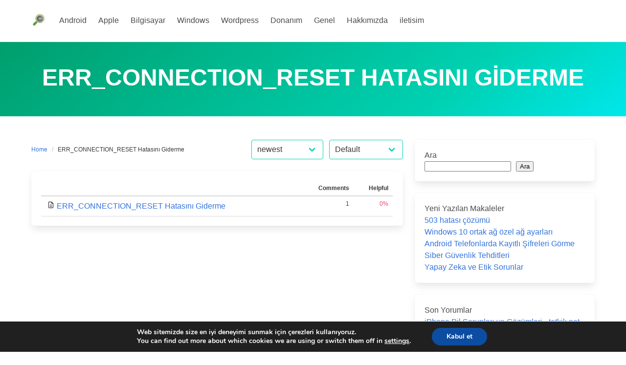

--- FILE ---
content_type: text/html; charset=utf-8
request_url: https://www.google.com/recaptcha/api2/aframe
body_size: 267
content:
<!DOCTYPE HTML><html><head><meta http-equiv="content-type" content="text/html; charset=UTF-8"></head><body><script nonce="6_td7cAtqLK1LIROBy8S4g">/** Anti-fraud and anti-abuse applications only. See google.com/recaptcha */ try{var clients={'sodar':'https://pagead2.googlesyndication.com/pagead/sodar?'};window.addEventListener("message",function(a){try{if(a.source===window.parent){var b=JSON.parse(a.data);var c=clients[b['id']];if(c){var d=document.createElement('img');d.src=c+b['params']+'&rc='+(localStorage.getItem("rc::a")?sessionStorage.getItem("rc::b"):"");window.document.body.appendChild(d);sessionStorage.setItem("rc::e",parseInt(sessionStorage.getItem("rc::e")||0)+1);localStorage.setItem("rc::h",'1769671855113');}}}catch(b){}});window.parent.postMessage("_grecaptcha_ready", "*");}catch(b){}</script></body></html>